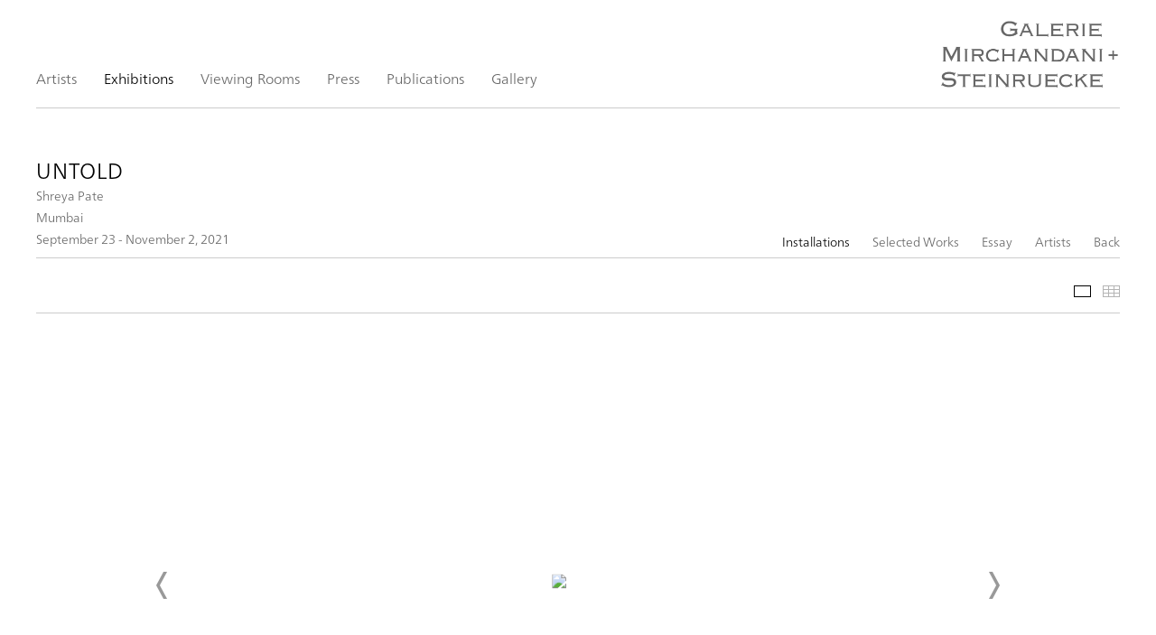

--- FILE ---
content_type: text/html; charset=UTF-8
request_url: https://galeriems.com/exhibitions/untold
body_size: 31316
content:
    <!DOCTYPE html>
    <html lang="en">
    <head>
        <meta charset='utf-8'>
        <meta content='width=device-width, initial-scale=1.0, user-scalable=yes' name='viewport'>

        
        <link rel="stylesheet" href="https://cdnjs.cloudflare.com/ajax/libs/Swiper/4.4.6/css/swiper.min.css"
              integrity="sha256-5l8WteQfd84Jq51ydHtcndbGRvgCVE3D0+s97yV4oms=" crossorigin="anonymous" />

                    <link rel="stylesheet" href="/build/basicLeftBase.bb0ae74c.css">

        
        
        
        
                        <meta name="description" content="Click below to read ">



<title>Untold - Exhibitions - Galerie Mirchandani + Steinruecke</title>

    <link rel="shortcut icon" href="https://s3.amazonaws.com/files.collageplatform.com.prod/image_cache/favicon/application/5f6b606c13a8374444742836/2b86026e319c7f59682bf12cc663f290.png">


	<meta property="og:description" content="Click below to read " />

	<meta property="twitter:description" content="Click below to read " />
<script type="text/javascript">if(window.location.pathname=='/Artist/Details/Gieve%20Patel'){window.location='https://www.galeriems.com/Artists/Gieve-Patel'}</script>
<script type="text/javascript">if(window.location.pathname=='/Artist/Details/abir%20Karmakar'){window.location='https://www.galeriems.com/Artists/abir-karmakar'}</script>
<script type="text/javascript">if(window.location.pathname=='/Artist/Details/abul%20hisham'){window.location='https://www.galeriems.com/Artists/abul-hisham'}</script>
<script type="text/javascript">if(window.location.pathname=='/Artist/Details/manish%20nai'){window.location='https://www.galeriems.com/Artists/manish-nai'}</script>
<script type="text/javascript">if(window.location.pathname=='/Artist/Details/nicola%20durvasula'){window.location='https://www.galeriems.com/Artists/nicola-durvasula'}</script>
<script type="text/javascript">if(window.location.pathname=='/Artist/Details/aji%20V.%20N.'){window.location='https://www.galeriems.com/Artists/aji-vn'}</script>
<script type="text/javascript">if(window.location.pathname=='/Artist/Details/P.R.%20Satheesh'){window.location='https://www.galeriems.com/Artists/p-r-Satheesh'}</script>
<script type="text/javascript">if(window.location.pathname=='/Artist/Details/arun%20K.%20S.%20'){window.location='https://www.galeriems.com/Artists/arun-k-s'}</script>
<script type="text/javascript">if(window.location.pathname=='/Artist/Details/ratheesh%20t.%20'){window.location='https://www.galeriems.com/Artists/ratheesh-t'}</script>
<script type="text/javascript">if(window.location.pathname=='/Artist/Details/benitha%20perciyal'){window.location='https://www.galeriems.com/Artists/benitha-perciyal'}</script>
<script type="text/javascript">if(window.location.pathname=='/Artist/Details/siji%20krishnan'){window.location='https://www.galeriems.com/artists/siji-krishnan'}</script>
<script type="text/javascript">if(window.location.pathname=='/Artist/Details/buddhadev%20mukherjee'){window.location='https://www.galeriems.com/Artists/buddhadev-mukherjee'}</script>
<script type="text/javascript">if(window.location.pathname=='/Artist/Details/sosa%20joseph'){window.location='https://www.galeriems.com/Artists/sosa-joseph'}</script>
<script type="text/javascript">if(window.location.pathname=='/Artist/Details/c.%20k.%20rajan'){window.location='https://www.galeriems.com/Artists/c-k-rajan'}</script>
<script type="text/javascript">if(window.location.pathname=='/Artist/Details/surabhi%20saraf'){window.location='https://www.galeriems.com/Artists/surabhi-saraf'}</script>
<script type="text/javascript">if(window.location.pathname=='/Artist/Details/gauri%20gill'){window.location='https://www.galeriems.com/Artists/gauri-gill'}</script>
<script type="text/javascript">if(window.location.pathname=='/Artist/Details/tanya%20goel'){window.location='https://www.galeriems.com/Artists/tanya-goel'}</script>
<script type="text/javascript">if(window.location.pathname=='/Artist/Details/vidha%20saumya'){window.location='https://www.galeriems.com/Artists/vidha-saumya'}</script>
<script type="text/javascript">if(window.location.pathname=='/Artist/Details/jyothi%20basu'){window.location='https://www.galeriems.com/Artists/jyothi-basu'}</script>
<script type="text/javascript">if(window.location.pathname=='/Artist/Details/vinod%20balak'){window.location='https://www.galeriems.com/Artists/vinod-balak'}</script>
<script type="text/javascript">if(window.location.pathname=='/Exhibition/Details/LEIKO IKEMURA – Solo Show ?imageId='){window.location='https://www.galeriems.com/exhibitions/leiko-ikemura'}</script>
<script type="text/javascript">if(window.location.pathname=='/areas/webadmin/brtestupload/706Nine Painters from Keralaat Galerie ... Steinreucke, Mumbai _ BLOUIN ARTINFO.pdf’){window.location='https://www.galeriems.com/exhibitions/nine-painters-from-kerala'}</script>
        
        <link rel="stylesheet" type="text/css" href="/style.5a62739d82fd6763f53ed6799c74db98.css"/>


        
            <script type="text/javascript">
        if (!location.hostname.match(/^www\./)) {
          if (['galeriems.com'].indexOf(location.hostname) > -1) {
            location.href = location.href.replace(/^(https?:\/\/)/, '$1www.')
          }
        }
    </script>


        <script src="//ajax.googleapis.com/ajax/libs/jquery/1.11.2/jquery.min.js"></script>

        <script src="https://cdnjs.cloudflare.com/ajax/libs/Swiper/4.4.6/js/swiper.min.js"
                integrity="sha256-dl0WVCl8jXMBZfvnMeygnB0+bvqp5wBqqlZ8Wi95lLo=" crossorigin="anonymous"></script>

        <script src="https://cdnjs.cloudflare.com/ajax/libs/justifiedGallery/3.6.5/js/jquery.justifiedGallery.min.js"
                integrity="sha256-rhs3MvT999HOixvXXsaSNWtoiKOfAttIR2dM8QzeVWI=" crossorigin="anonymous"></script>

        <script>window.jQuery || document.write('<script src=\'/build/jquery.8548b367.js\'><\/script>');</script>

                    <script src="/build/runtime.d94b3b43.js"></script><script src="/build/jquery.8548b367.js"></script>
            <script src="/build/jquery.nicescroll.min.js.db5e58ee.js"></script>
            <script src="/build/jquery.lazyload.min.js.32226264.js"></script>
            <script src="/build/vendorJS.fffaa30c.js"></script>
        
        <script src="https://cdnjs.cloudflare.com/ajax/libs/jarallax/1.12.4/jarallax.min.js" integrity="sha512-XiIA4eXSY4R7seUKlpZAfPPNz4/2uzQ+ePFfimSk49Rtr/bBngfB6G/sE19ti/tf/pJ2trUbFigKXFZLedm4GQ==" crossorigin="anonymous" referrerpolicy="no-referrer"></script>

                    <script type="text/javascript">
                var langInUrl = false;
                var closeText = "Close";
                var zoomText = "Zoom";
            </script>
        
        <script type="text/javascript">
                        $(document).ready(function () {
                $('body>#supersized, body>#supersized-loader').remove();
            });
            var screens = {
    };
var frontendParams = {
    currentScreen: null,
};


        </script>

                    <script src="/build/headerCompiledJS.3b1cf68a.js"></script>
        
        
        <script src="/build/frontendBase.4818ec01.js"></script>

        
        
        
                    <script type="text/javascript" src="/scripts.86183f530ab0e4083ad5250f28459bf4.js"></script>

                <script src="https://www.recaptcha.net/recaptcha/api.js?render=6LfIL6wZAAAAAPw-ECVAkdIFKn-8ZQe8-N_5kUe8"></script>
    </head>
    <body data-email-protected=""
          data-section-key="exhibitions"
          data-section-id="581ba88f87aa2c806306d1c4"
         class="
            ada-compliance                        s-exhibitions            detail-page            
        ">
                    <a href="#contentWrapper" id="skipToContent">Skip to content</a>
                <input type="hidden" value="" id="email-protected-header"/>
        <input type="hidden" value="" id="email-protected-description"/>
        <input type="hidden" value="First Name" id="email-protected-first-name-field-text"/>
        <input type="hidden" value="Last Name" id="email-protected-last-name-field-text"/>
        <input type="hidden" value="Email" id="email-protected-email-field-text"/>
        <input type="hidden" value="Subscribe" id="email-protected-subscribe-button-text"/>

                    <header class='main-header
                '>
                <div class='container'>
                    <a class='logo' href='/'><img itemprop="image" class="alt-standard" alt="Galerie Mirchandani + Steinruecke" src="https://s3.amazonaws.com/files.collageplatform.com.prod/application/5f6b606c13a8374444742836/b75660a8784ddebacb6922651d378819.png" width="200"/></a><nav class='main'><a href="/artists/c/artists-represented">Artists</a><a href="/exhibitions" class="active">Exhibitions</a><a href="http://galeriems-viewingroom.exhibit-e.art/viewing-room" target="_blank">Viewing Rooms</a><a href="/press">Press</a><a href="/publications">Publications</a><a href="/gallery">Gallery</a></nav><nav class='languages'></nav><div class="mobile-menu-wrapper"><nav class='mobile'><a class="menu" href="#">Menu</a><div class="navlinks"><a href="/artists/c/artists-represented">Artists</a><a href="/exhibitions" class="active">Exhibitions</a><a href="http://galeriems-viewingroom.exhibit-e.art/viewing-room" target="_blank">Viewing Rooms</a><a href="/press">Press</a><a href="/publications">Publications</a><a href="/gallery">Gallery</a></div></nav></div>
                </div>
            </header>
                <div id="contentWrapper" tabindex="-1" class="contentWrapper">
                        <section class='combined_childpage'>
        



    
                                                                                                    
<div class="container page-header-container"><header class="section-header divider page-header
                    
                                                            "><div class='item-header'><h1>Untold</h1><h2>Shreya Pate</h2><h2 class="subtitle2">Mumbai</h2><h3>September 23 - November 2, 2021</h3></div><span class="links"><a class='ajax history active'
            data-disabled-preloader-classes=".bx-image"
           data-view="slider"
           data-screen="installations"
           data-urls="/exhibitions/untold/installations"
            href="/exhibitions/untold/installations"
                                                        
                                            data-lang-en="/exhibitions/untold/installations"
                        
        >
            Installations
        </a><a class='ajax history'
            data-disabled-preloader-classes=".bx-image"
           data-view="slider"
           data-screen="selected-works1"
           data-urls="/exhibitions/untold/selected-works1"
            href="/exhibitions/untold/selected-works1"
                                                        
                                            data-lang-en="/exhibitions/untold/selected-works1"
                        
        >
            Selected Works
        </a><a class='ajax history'
            data-disabled-preloader-classes=".bx-image"
           data-view="slider"
           data-screen="essay"
           data-urls="/exhibitions/untold/essay"
            href="/exhibitions/untold/essay"
                                                        
                                            data-lang-en="/exhibitions/untold/essay"
                        
        >
            Essay
        </a><a class="history ajax"
            href="/exhibitions/untold/artists"
                                    
                            data-lang-en="/exhibitions/untold/artists"
            
        >
            Artists
            </a><a href='/' class="link-back back-link back">Back</a></span></header></div>
                            <div id="content">
                                                        

<div id="screen-installations" data-slideshow-view="slideshow">
    <div class="slideshow-container">
                <div class="container">
                                        <div class="slideshow-headline divider">
                                                                                            <h1 style="display: inline-block;"></h1>
                        
                                                    <span class="abs-thumbs ">
                            <a data-tab-ref="slideshow" class="
                                cursor-pointer tabbable
                                active
                            " tabindex="0">Slideshow</a>
                            <a data-tab-ref="thumbnails" class="
                                cursor-pointer tabbable
                                
                            " tabindex="0">Thumbnails</a>
                        </span>
                                                                </div>
                            </div>
                        <div class="container">
                <div data-tab="slideshow">
                    
<div class="position-guard-container">
    <div class="
            swiper-container main
            slideshow
            
        ">
        <div class="swiper-button-prev slider-nav-prev"></div>        <div class="swiper-wrapper">
                                            <div class="swiper-slide  tabbable">
                                            <div class="swiper-slide-container">
    <div class="slide-content-container">
        
            <div class="slide-image-container">
            <picture class="swiper-zoom-container">
                                    <img itemprop="image"  class="                            "
                         alt="Untold"
                            data-zoom="0"
                            srcset="https://static-assets.artlogic.net/w_1800,h_1000,c_limit/exhibit-e/5f6b606c13a8374444742836/ced08617246bf11519add579a66b719c.jpeg 1x, https://static-assets.artlogic.net/w_3600,h_2000,c_limit/exhibit-e/5f6b606c13a8374444742836/ced08617246bf11519add579a66b719c.jpeg 2x"
                         src="https://static-assets.artlogic.net/w_1800,h_1000,c_limit/exhibit-e/5f6b606c13a8374444742836/ced08617246bf11519add579a66b719c.jpeg"
                         data-slide='1'
                            />
                            </picture>
        </div>
    </div>
    <div class="swiper-slide-caption caption">
                

            </div>
</div>                                    </div>
                                            <div class="swiper-slide  tabbable">
                                            <div class="swiper-slide-container">
    <div class="slide-content-container">
        
            <div class="slide-image-container">
            <picture class="swiper-zoom-container">
                                    <img itemprop="image"  class="                            "
                         alt="Untold"
                            data-zoom="1"
                            
                         src="https://static-assets.artlogic.net/w_1800,h_1000,c_limit/exhibit-e/5f6b606c13a8374444742836/cd96a54fd13f1f848fe3ff8d3293f5c8.jpeg"
                         data-slide='2'
                            />
                            </picture>
        </div>
    </div>
    <div class="swiper-slide-caption caption">
                

            </div>
</div>                                    </div>
                                            <div class="swiper-slide  tabbable">
                                            <div class="swiper-slide-container">
    <div class="slide-content-container">
        
            <div class="slide-image-container">
            <picture class="swiper-zoom-container">
                                    <img itemprop="image"  class="                            "
                         alt="Untold"
                            data-zoom="2"
                            
                         src="https://static-assets.artlogic.net/w_1800,h_1000,c_limit/exhibit-e/5f6b606c13a8374444742836/f09f05ea7da80a2a2109954505dab70a.jpeg"
                         data-slide='3'
                            />
                            </picture>
        </div>
    </div>
    <div class="swiper-slide-caption caption">
                

            </div>
</div>                                    </div>
                                            <div class="swiper-slide  tabbable">
                                            <div class="swiper-slide-container">
    <div class="slide-content-container">
        
            <div class="slide-image-container">
            <picture class="swiper-zoom-container">
                                    <img itemprop="image"  class="                            "
                         alt="Untold"
                            data-zoom="3"
                            
                         src="https://static-assets.artlogic.net/w_1800,h_1000,c_limit/exhibit-e/5f6b606c13a8374444742836/f82e2996d92920308ba48d5370b1bdec.jpeg"
                         data-slide='4'
                            />
                            </picture>
        </div>
    </div>
    <div class="swiper-slide-caption caption">
                

            </div>
</div>                                    </div>
                                            <div class="swiper-slide  tabbable">
                                            <div class="swiper-slide-container">
    <div class="slide-content-container">
        
            <div class="slide-image-container">
            <picture class="swiper-zoom-container">
                                    <img itemprop="image"  class="                            "
                         alt="Untold"
                            data-zoom="4"
                            
                         src="https://static-assets.artlogic.net/w_1800,h_1000,c_limit/exhibit-e/5f6b606c13a8374444742836/088aed04a766e01123e44dc6c566b25e.jpeg"
                         data-slide='5'
                            />
                            </picture>
        </div>
    </div>
    <div class="swiper-slide-caption caption">
                

            </div>
</div>                                    </div>
                                            <div class="swiper-slide  tabbable">
                                            <div class="swiper-slide-container">
    <div class="slide-content-container">
        
            <div class="slide-image-container">
            <picture class="swiper-zoom-container">
                                    <img itemprop="image"  class="                            "
                         alt="Untold"
                            data-zoom="5"
                            
                         src="https://static-assets.artlogic.net/w_1800,h_1000,c_limit/exhibit-e/5f6b606c13a8374444742836/8c2a0a1ae17f1dc71a256cb27a9036b3.jpeg"
                         data-slide='6'
                            />
                            </picture>
        </div>
    </div>
    <div class="swiper-slide-caption caption">
                

            </div>
</div>                                    </div>
                                            <div class="swiper-slide  tabbable">
                                            <div class="swiper-slide-container">
    <div class="slide-content-container">
        
            <div class="slide-image-container">
            <picture class="swiper-zoom-container">
                                    <img itemprop="image"  class="                            "
                         alt="Untold"
                            data-zoom="6"
                            
                         src="https://static-assets.artlogic.net/w_1800,h_1000,c_limit/exhibit-e/5f6b606c13a8374444742836/7240d43eb3029097fe15826e9b7b4769.jpeg"
                         data-slide='7'
                            />
                            </picture>
        </div>
    </div>
    <div class="swiper-slide-caption caption">
                

            </div>
</div>                                    </div>
                                            <div class="swiper-slide  tabbable">
                                            <div class="swiper-slide-container">
    <div class="slide-content-container">
        
            <div class="slide-image-container">
            <picture class="swiper-zoom-container">
                                    <img itemprop="image"  class="                            "
                         alt="Untold"
                            data-zoom="7"
                            
                         src="https://static-assets.artlogic.net/w_1800,h_1000,c_limit/exhibit-e/5f6b606c13a8374444742836/120888988bcfa1f26737b63dd4c6c038.jpeg"
                         data-slide='8'
                            />
                            </picture>
        </div>
    </div>
    <div class="swiper-slide-caption caption">
                

            </div>
</div>                                    </div>
                    </div>
        <div class="swiper-button-next slider-nav-next"></div>    </div>
</div>

                </div>


                                                                        <div data-tab="thumbnails" data-width="3" class="
                        thumbnails-tab
                        
                        
                        squared
                    ">                                                            <div class="thumbnail-container">
                                    <div class="thumbnail-square">
    <picture>
        <img itemprop="image"  alt="Untold" data-slide-ref="0"  class="tabbable" tabindex="0"
                
             srcset="https://static-assets.artlogic.net/w_647,h_647,c_limit/exhibit-e/5f6b606c13a8374444742836/ced08617246bf11519add579a66b719c.jpeg 1x, https://static-assets.artlogic.net/w_1294,h_1294,c_limit/exhibit-e/5f6b606c13a8374444742836/ced08617246bf11519add579a66b719c.jpeg 2x"
             src="https://static-assets.artlogic.net/w_647,h_647,c_limit/exhibit-e/5f6b606c13a8374444742836/ced08617246bf11519add579a66b719c.jpeg" />
    </picture>
</div>                                                                                                        </div>
                                                            <div class="thumbnail-container">
                                    <div class="thumbnail-square">
    <picture>
        <img itemprop="image"  alt="Untold" data-slide-ref="1"  class="tabbable" tabindex="0"
                
             srcset="https://static-assets.artlogic.net/w_647,h_647,c_limit/exhibit-e/5f6b606c13a8374444742836/cd96a54fd13f1f848fe3ff8d3293f5c8.jpeg 1x, https://static-assets.artlogic.net/w_1294,h_1294,c_limit/exhibit-e/5f6b606c13a8374444742836/cd96a54fd13f1f848fe3ff8d3293f5c8.jpeg 2x"
             src="https://static-assets.artlogic.net/w_647,h_647,c_limit/exhibit-e/5f6b606c13a8374444742836/cd96a54fd13f1f848fe3ff8d3293f5c8.jpeg" />
    </picture>
</div>                                                                                                        </div>
                                                            <div class="thumbnail-container">
                                    <div class="thumbnail-square">
    <picture>
        <img itemprop="image"  alt="Untold" data-slide-ref="2"  class="tabbable" tabindex="0"
                
             srcset="https://static-assets.artlogic.net/w_647,h_647,c_limit/exhibit-e/5f6b606c13a8374444742836/f09f05ea7da80a2a2109954505dab70a.jpeg 1x, https://static-assets.artlogic.net/w_1294,h_1294,c_limit/exhibit-e/5f6b606c13a8374444742836/f09f05ea7da80a2a2109954505dab70a.jpeg 2x"
             src="https://static-assets.artlogic.net/w_647,h_647,c_limit/exhibit-e/5f6b606c13a8374444742836/f09f05ea7da80a2a2109954505dab70a.jpeg" />
    </picture>
</div>                                                                                                        </div>
                                                            <div class="thumbnail-container">
                                    <div class="thumbnail-square">
    <picture>
        <img itemprop="image"  alt="Untold" data-slide-ref="3"  class="tabbable" tabindex="0"
                
             srcset="https://static-assets.artlogic.net/w_647,h_647,c_limit/exhibit-e/5f6b606c13a8374444742836/f82e2996d92920308ba48d5370b1bdec.jpeg 1x, https://static-assets.artlogic.net/w_1294,h_1294,c_limit/exhibit-e/5f6b606c13a8374444742836/f82e2996d92920308ba48d5370b1bdec.jpeg 2x"
             src="https://static-assets.artlogic.net/w_647,h_647,c_limit/exhibit-e/5f6b606c13a8374444742836/f82e2996d92920308ba48d5370b1bdec.jpeg" />
    </picture>
</div>                                                                                                        </div>
                                                            <div class="thumbnail-container">
                                    <div class="thumbnail-square">
    <picture>
        <img itemprop="image"  alt="Untold" data-slide-ref="4"  class="tabbable" tabindex="0"
                
             srcset="https://static-assets.artlogic.net/w_647,h_647,c_limit/exhibit-e/5f6b606c13a8374444742836/088aed04a766e01123e44dc6c566b25e.jpeg 1x, https://static-assets.artlogic.net/w_1294,h_1294,c_limit/exhibit-e/5f6b606c13a8374444742836/088aed04a766e01123e44dc6c566b25e.jpeg 2x"
             src="https://static-assets.artlogic.net/w_647,h_647,c_limit/exhibit-e/5f6b606c13a8374444742836/088aed04a766e01123e44dc6c566b25e.jpeg" />
    </picture>
</div>                                                                                                        </div>
                                                            <div class="thumbnail-container">
                                    <div class="thumbnail-square">
    <picture>
        <img itemprop="image"  alt="Untold" data-slide-ref="5"  class="tabbable" tabindex="0"
                
             srcset="https://static-assets.artlogic.net/w_647,h_647,c_limit/exhibit-e/5f6b606c13a8374444742836/8c2a0a1ae17f1dc71a256cb27a9036b3.jpeg 1x, https://static-assets.artlogic.net/w_1294,h_1294,c_limit/exhibit-e/5f6b606c13a8374444742836/8c2a0a1ae17f1dc71a256cb27a9036b3.jpeg 2x"
             src="https://static-assets.artlogic.net/w_647,h_647,c_limit/exhibit-e/5f6b606c13a8374444742836/8c2a0a1ae17f1dc71a256cb27a9036b3.jpeg" />
    </picture>
</div>                                                                                                        </div>
                                                            <div class="thumbnail-container">
                                    <div class="thumbnail-square">
    <picture>
        <img itemprop="image"  alt="Untold" data-slide-ref="6"  class="tabbable" tabindex="0"
                
             srcset="https://static-assets.artlogic.net/w_647,h_647,c_limit/exhibit-e/5f6b606c13a8374444742836/7240d43eb3029097fe15826e9b7b4769.jpeg 1x, https://static-assets.artlogic.net/w_1294,h_1294,c_limit/exhibit-e/5f6b606c13a8374444742836/7240d43eb3029097fe15826e9b7b4769.jpeg 2x"
             src="https://static-assets.artlogic.net/w_647,h_647,c_limit/exhibit-e/5f6b606c13a8374444742836/7240d43eb3029097fe15826e9b7b4769.jpeg" />
    </picture>
</div>                                                                                                        </div>
                                                            <div class="thumbnail-container">
                                    <div class="thumbnail-square">
    <picture>
        <img itemprop="image"  alt="Untold" data-slide-ref="7"  class="tabbable" tabindex="0"
                
             srcset="https://static-assets.artlogic.net/w_647,h_647,c_limit/exhibit-e/5f6b606c13a8374444742836/120888988bcfa1f26737b63dd4c6c038.jpeg 1x, https://static-assets.artlogic.net/w_1294,h_1294,c_limit/exhibit-e/5f6b606c13a8374444742836/120888988bcfa1f26737b63dd4c6c038.jpeg 2x"
             src="https://static-assets.artlogic.net/w_647,h_647,c_limit/exhibit-e/5f6b606c13a8374444742836/120888988bcfa1f26737b63dd4c6c038.jpeg" />
    </picture>
</div>                                                                                                        </div>
                                                </div>
                            </div>
        </div>
    </div>
    <script>
        swiper("#screen-installations", {        });
    </script>
    
            </div>
                                                                    
</section>

                    </div>
        
<footer class="divider show4col"><div class="container clearfix"><div class='divider'></div><div class='footer-cols'><div class="footer-col1"><p>Mumbai: 101, 1st floor, Commerce House,</p><p>SS Ram Gulam Marg, Ballard Estate, Fort, Mumbai 400001</p><p>&nbsp;</p><p>New Delhi: 1st floor, C.R. Tower, D-58,&nbsp;</p><p>Defence Colony, New Delhi 110024</p></div><div class="footer-col2"><p>Mumbai: +91 22 3509 8262<br />
New Delhi: +91 11 4759 0766<br /><a href="mailto:info@galeriems.com">info@galeriems.com</a></p></div><div class="footer-col3"><p>Tuesdays to Saturdays<br />
11 am to 7 pm</p></div><div class="footer-col4"><div><form action="https://www.createsend.com/t/subscribeerror?description=" class="js-cm-form" data-id="191722FC90141D02184CB1B62AB3DC262720FAD9A7ECC9DB1D00C9312BA59E3C88F8FFF3A962ADFF4074F1AC9A3C6DD682A1CEF47E217A30584DC3105245244B" id="subForm" method="post"><div><div><input aria-label="Name" id="fieldName" maxlength="200" name="cm-name" placeholder="Name" /></div><div><input aria-label="Email" autocomplete="Email" class="js-cm-email-input qa-input-email" id="fieldEmail" maxlength="200" name="cm-yhttcu-yhttcu" placeholder="Email" required="" type="email" /></div></div><button type="submit">Subscribe</button></form></div><script type="text/javascript" src="https://js.createsend1.com/javascript/copypastesubscribeformlogic.js"></script></div></div><div class="footer-social"><a href="https://www.facebook.com/galerie.steinruecke" target="_blank"><img itemprop="image" src="https://static-assets.artlogic.net/w_200,h_50,c_limit/exhibit-e/5f6b606c13a8374444742836/0159ff1950069c61a390187629c244f6.png" alt=""/></a><a href="https://www.instagram.com/galeriemirchandanisteinruecke/" target="_blank"><img itemprop="image" src="https://static-assets.artlogic.net/w_200,h_50,c_limit/exhibit-e/5f6b606c13a8374444742836/097cd76712b1f6fe045ee4594da2656e.png" alt=""/></a><a href="https://ocula.com/art-galleries/galerie-mirchandani-steinruecke/" target="_blank"><img itemprop="image" src="https://static-assets.artlogic.net/w_200,h_50,c_limit/exhibit-e/5f6b606c13a8374444742836/adb05e213f50b415946f75580dbc2a15.png" alt=""/></a><a href="https://in.linkedin.com/in/galerie-mirchandani-steinruecke-28527618" target="_blank"><img itemprop="image" src="https://static-assets.artlogic.net/w_200,h_50,c_limit/exhibit-e/5f6b606c13a8374444742836/644f55b4622c5e34157e69eefbd6bbac.png" alt=""/></a></div><span><a href="/site-index" class="footer-siteindex">Site Index</a></span></div></footer>
            <a id="backToTop" href="#top" >Back To Top</a>
            </body>
    </html>


--- FILE ---
content_type: text/html; charset=UTF-8
request_url: https://www.galeriems.com/exhibitions/untold
body_size: 31319
content:
    <!DOCTYPE html>
    <html lang="en">
    <head>
        <meta charset='utf-8'>
        <meta content='width=device-width, initial-scale=1.0, user-scalable=yes' name='viewport'>

        
        <link rel="stylesheet" href="https://cdnjs.cloudflare.com/ajax/libs/Swiper/4.4.6/css/swiper.min.css"
              integrity="sha256-5l8WteQfd84Jq51ydHtcndbGRvgCVE3D0+s97yV4oms=" crossorigin="anonymous" />

                    <link rel="stylesheet" href="/build/basicLeftBase.bb0ae74c.css">

        
        
        
        
                        <meta name="description" content="Click below to read ">



<title>Untold - Exhibitions - Galerie Mirchandani + Steinruecke</title>

    <link rel="shortcut icon" href="https://s3.amazonaws.com/files.collageplatform.com.prod/image_cache/favicon/application/5f6b606c13a8374444742836/2b86026e319c7f59682bf12cc663f290.png">


	<meta property="og:description" content="Click below to read " />

	<meta property="twitter:description" content="Click below to read " />
<script type="text/javascript">if(window.location.pathname=='/Artist/Details/Gieve%20Patel'){window.location='https://www.galeriems.com/Artists/Gieve-Patel'}</script>
<script type="text/javascript">if(window.location.pathname=='/Artist/Details/abir%20Karmakar'){window.location='https://www.galeriems.com/Artists/abir-karmakar'}</script>
<script type="text/javascript">if(window.location.pathname=='/Artist/Details/abul%20hisham'){window.location='https://www.galeriems.com/Artists/abul-hisham'}</script>
<script type="text/javascript">if(window.location.pathname=='/Artist/Details/manish%20nai'){window.location='https://www.galeriems.com/Artists/manish-nai'}</script>
<script type="text/javascript">if(window.location.pathname=='/Artist/Details/nicola%20durvasula'){window.location='https://www.galeriems.com/Artists/nicola-durvasula'}</script>
<script type="text/javascript">if(window.location.pathname=='/Artist/Details/aji%20V.%20N.'){window.location='https://www.galeriems.com/Artists/aji-vn'}</script>
<script type="text/javascript">if(window.location.pathname=='/Artist/Details/P.R.%20Satheesh'){window.location='https://www.galeriems.com/Artists/p-r-Satheesh'}</script>
<script type="text/javascript">if(window.location.pathname=='/Artist/Details/arun%20K.%20S.%20'){window.location='https://www.galeriems.com/Artists/arun-k-s'}</script>
<script type="text/javascript">if(window.location.pathname=='/Artist/Details/ratheesh%20t.%20'){window.location='https://www.galeriems.com/Artists/ratheesh-t'}</script>
<script type="text/javascript">if(window.location.pathname=='/Artist/Details/benitha%20perciyal'){window.location='https://www.galeriems.com/Artists/benitha-perciyal'}</script>
<script type="text/javascript">if(window.location.pathname=='/Artist/Details/siji%20krishnan'){window.location='https://www.galeriems.com/artists/siji-krishnan'}</script>
<script type="text/javascript">if(window.location.pathname=='/Artist/Details/buddhadev%20mukherjee'){window.location='https://www.galeriems.com/Artists/buddhadev-mukherjee'}</script>
<script type="text/javascript">if(window.location.pathname=='/Artist/Details/sosa%20joseph'){window.location='https://www.galeriems.com/Artists/sosa-joseph'}</script>
<script type="text/javascript">if(window.location.pathname=='/Artist/Details/c.%20k.%20rajan'){window.location='https://www.galeriems.com/Artists/c-k-rajan'}</script>
<script type="text/javascript">if(window.location.pathname=='/Artist/Details/surabhi%20saraf'){window.location='https://www.galeriems.com/Artists/surabhi-saraf'}</script>
<script type="text/javascript">if(window.location.pathname=='/Artist/Details/gauri%20gill'){window.location='https://www.galeriems.com/Artists/gauri-gill'}</script>
<script type="text/javascript">if(window.location.pathname=='/Artist/Details/tanya%20goel'){window.location='https://www.galeriems.com/Artists/tanya-goel'}</script>
<script type="text/javascript">if(window.location.pathname=='/Artist/Details/vidha%20saumya'){window.location='https://www.galeriems.com/Artists/vidha-saumya'}</script>
<script type="text/javascript">if(window.location.pathname=='/Artist/Details/jyothi%20basu'){window.location='https://www.galeriems.com/Artists/jyothi-basu'}</script>
<script type="text/javascript">if(window.location.pathname=='/Artist/Details/vinod%20balak'){window.location='https://www.galeriems.com/Artists/vinod-balak'}</script>
<script type="text/javascript">if(window.location.pathname=='/Exhibition/Details/LEIKO IKEMURA – Solo Show ?imageId='){window.location='https://www.galeriems.com/exhibitions/leiko-ikemura'}</script>
<script type="text/javascript">if(window.location.pathname=='/areas/webadmin/brtestupload/706Nine Painters from Keralaat Galerie ... Steinreucke, Mumbai _ BLOUIN ARTINFO.pdf’){window.location='https://www.galeriems.com/exhibitions/nine-painters-from-kerala'}</script>
        
        <link rel="stylesheet" type="text/css" href="/style.5a62739d82fd6763f53ed6799c74db98.css"/>


        
            <script type="text/javascript">
        if (!location.hostname.match(/^www\./)) {
          if (['galeriems.com'].indexOf(location.hostname) > -1) {
            location.href = location.href.replace(/^(https?:\/\/)/, '$1www.')
          }
        }
    </script>


        <script src="//ajax.googleapis.com/ajax/libs/jquery/1.11.2/jquery.min.js"></script>

        <script src="https://cdnjs.cloudflare.com/ajax/libs/Swiper/4.4.6/js/swiper.min.js"
                integrity="sha256-dl0WVCl8jXMBZfvnMeygnB0+bvqp5wBqqlZ8Wi95lLo=" crossorigin="anonymous"></script>

        <script src="https://cdnjs.cloudflare.com/ajax/libs/justifiedGallery/3.6.5/js/jquery.justifiedGallery.min.js"
                integrity="sha256-rhs3MvT999HOixvXXsaSNWtoiKOfAttIR2dM8QzeVWI=" crossorigin="anonymous"></script>

        <script>window.jQuery || document.write('<script src=\'/build/jquery.8548b367.js\'><\/script>');</script>

                    <script src="/build/runtime.d94b3b43.js"></script><script src="/build/jquery.8548b367.js"></script>
            <script src="/build/jquery.nicescroll.min.js.db5e58ee.js"></script>
            <script src="/build/jquery.lazyload.min.js.32226264.js"></script>
            <script src="/build/vendorJS.fffaa30c.js"></script>
        
        <script src="https://cdnjs.cloudflare.com/ajax/libs/jarallax/1.12.4/jarallax.min.js" integrity="sha512-XiIA4eXSY4R7seUKlpZAfPPNz4/2uzQ+ePFfimSk49Rtr/bBngfB6G/sE19ti/tf/pJ2trUbFigKXFZLedm4GQ==" crossorigin="anonymous" referrerpolicy="no-referrer"></script>

                    <script type="text/javascript">
                var langInUrl = false;
                var closeText = "Close";
                var zoomText = "Zoom";
            </script>
        
        <script type="text/javascript">
                        $(document).ready(function () {
                $('body>#supersized, body>#supersized-loader').remove();
            });
            var screens = {
    };
var frontendParams = {
    currentScreen: null,
};


        </script>

                    <script src="/build/headerCompiledJS.3b1cf68a.js"></script>
        
        
        <script src="/build/frontendBase.4818ec01.js"></script>

        
        
        
                    <script type="text/javascript" src="/scripts.86183f530ab0e4083ad5250f28459bf4.js"></script>

                <script src="https://www.recaptcha.net/recaptcha/api.js?render=6LfIL6wZAAAAAPw-ECVAkdIFKn-8ZQe8-N_5kUe8"></script>
    </head>
    <body data-email-protected=""
          data-section-key="exhibitions"
          data-section-id="581ba88f87aa2c806306d1c4"
         class="
            ada-compliance                        s-exhibitions            detail-page            
        ">
                    <a href="#contentWrapper" id="skipToContent">Skip to content</a>
                <input type="hidden" value="" id="email-protected-header"/>
        <input type="hidden" value="" id="email-protected-description"/>
        <input type="hidden" value="First Name" id="email-protected-first-name-field-text"/>
        <input type="hidden" value="Last Name" id="email-protected-last-name-field-text"/>
        <input type="hidden" value="Email" id="email-protected-email-field-text"/>
        <input type="hidden" value="Subscribe" id="email-protected-subscribe-button-text"/>

                    <header class='main-header
                '>
                <div class='container'>
                    <a class='logo' href='/'><img itemprop="image" class="alt-standard" alt="Galerie Mirchandani + Steinruecke" src="https://s3.amazonaws.com/files.collageplatform.com.prod/application/5f6b606c13a8374444742836/b75660a8784ddebacb6922651d378819.png" width="200"/></a><nav class='main'><a href="/artists/c/artists-represented">Artists</a><a href="/exhibitions" class="active">Exhibitions</a><a href="http://galeriems-viewingroom.exhibit-e.art/viewing-room" target="_blank">Viewing Rooms</a><a href="/press">Press</a><a href="/publications">Publications</a><a href="/gallery">Gallery</a></nav><nav class='languages'></nav><div class="mobile-menu-wrapper"><nav class='mobile'><a class="menu" href="#">Menu</a><div class="navlinks"><a href="/artists/c/artists-represented">Artists</a><a href="/exhibitions" class="active">Exhibitions</a><a href="http://galeriems-viewingroom.exhibit-e.art/viewing-room" target="_blank">Viewing Rooms</a><a href="/press">Press</a><a href="/publications">Publications</a><a href="/gallery">Gallery</a></div></nav></div>
                </div>
            </header>
                <div id="contentWrapper" tabindex="-1" class="contentWrapper">
                        <section class='combined_childpage'>
        



    
                                                                                                    
<div class="container page-header-container"><header class="section-header divider page-header
                    
                                                            "><div class='item-header'><h1>Untold</h1><h2>Shreya Pate</h2><h2 class="subtitle2">Mumbai</h2><h3>September 23 - November 2, 2021</h3></div><span class="links"><a class='ajax history active'
            data-disabled-preloader-classes=".bx-image"
           data-view="slider"
           data-screen="installations"
           data-urls="/exhibitions/untold/installations"
            href="/exhibitions/untold/installations"
                                                        
                                            data-lang-en="/exhibitions/untold/installations"
                        
        >
            Installations
        </a><a class='ajax history'
            data-disabled-preloader-classes=".bx-image"
           data-view="slider"
           data-screen="selected-works1"
           data-urls="/exhibitions/untold/selected-works1"
            href="/exhibitions/untold/selected-works1"
                                                        
                                            data-lang-en="/exhibitions/untold/selected-works1"
                        
        >
            Selected Works
        </a><a class='ajax history'
            data-disabled-preloader-classes=".bx-image"
           data-view="slider"
           data-screen="essay"
           data-urls="/exhibitions/untold/essay"
            href="/exhibitions/untold/essay"
                                                        
                                            data-lang-en="/exhibitions/untold/essay"
                        
        >
            Essay
        </a><a class="history ajax"
            href="/exhibitions/untold/artists"
                                    
                            data-lang-en="/exhibitions/untold/artists"
            
        >
            Artists
            </a><a href='/' class="link-back back-link back">Back</a></span></header></div>
                            <div id="content">
                                                        

<div id="screen-installations" data-slideshow-view="slideshow">
    <div class="slideshow-container">
                <div class="container">
                                        <div class="slideshow-headline divider">
                                                                                            <h1 style="display: inline-block;"></h1>
                        
                                                    <span class="abs-thumbs ">
                            <a data-tab-ref="slideshow" class="
                                cursor-pointer tabbable
                                active
                            " tabindex="0">Slideshow</a>
                            <a data-tab-ref="thumbnails" class="
                                cursor-pointer tabbable
                                
                            " tabindex="0">Thumbnails</a>
                        </span>
                                                                </div>
                            </div>
                        <div class="container">
                <div data-tab="slideshow">
                    
<div class="position-guard-container">
    <div class="
            swiper-container main
            slideshow
            
        ">
        <div class="swiper-button-prev slider-nav-prev"></div>        <div class="swiper-wrapper">
                                            <div class="swiper-slide  tabbable">
                                            <div class="swiper-slide-container">
    <div class="slide-content-container">
        
            <div class="slide-image-container">
            <picture class="swiper-zoom-container">
                                    <img itemprop="image"  class="                            "
                         alt="Untold"
                            data-zoom="0"
                            srcset="https://static-assets.artlogic.net/w_1800,h_1000,c_limit/exhibit-e/5f6b606c13a8374444742836/ced08617246bf11519add579a66b719c.jpeg 1x, https://static-assets.artlogic.net/w_3600,h_2000,c_limit/exhibit-e/5f6b606c13a8374444742836/ced08617246bf11519add579a66b719c.jpeg 2x"
                         src="https://static-assets.artlogic.net/w_1800,h_1000,c_limit/exhibit-e/5f6b606c13a8374444742836/ced08617246bf11519add579a66b719c.jpeg"
                         data-slide='1'
                            />
                            </picture>
        </div>
    </div>
    <div class="swiper-slide-caption caption">
                

            </div>
</div>                                    </div>
                                            <div class="swiper-slide  tabbable">
                                            <div class="swiper-slide-container">
    <div class="slide-content-container">
        
            <div class="slide-image-container">
            <picture class="swiper-zoom-container">
                                    <img itemprop="image"  class="                            "
                         alt="Untold"
                            data-zoom="1"
                            
                         src="https://static-assets.artlogic.net/w_1800,h_1000,c_limit/exhibit-e/5f6b606c13a8374444742836/cd96a54fd13f1f848fe3ff8d3293f5c8.jpeg"
                         data-slide='2'
                            />
                            </picture>
        </div>
    </div>
    <div class="swiper-slide-caption caption">
                

            </div>
</div>                                    </div>
                                            <div class="swiper-slide  tabbable">
                                            <div class="swiper-slide-container">
    <div class="slide-content-container">
        
            <div class="slide-image-container">
            <picture class="swiper-zoom-container">
                                    <img itemprop="image"  class="                            "
                         alt="Untold"
                            data-zoom="2"
                            
                         src="https://static-assets.artlogic.net/w_1800,h_1000,c_limit/exhibit-e/5f6b606c13a8374444742836/f09f05ea7da80a2a2109954505dab70a.jpeg"
                         data-slide='3'
                            />
                            </picture>
        </div>
    </div>
    <div class="swiper-slide-caption caption">
                

            </div>
</div>                                    </div>
                                            <div class="swiper-slide  tabbable">
                                            <div class="swiper-slide-container">
    <div class="slide-content-container">
        
            <div class="slide-image-container">
            <picture class="swiper-zoom-container">
                                    <img itemprop="image"  class="                            "
                         alt="Untold"
                            data-zoom="3"
                            
                         src="https://static-assets.artlogic.net/w_1800,h_1000,c_limit/exhibit-e/5f6b606c13a8374444742836/f82e2996d92920308ba48d5370b1bdec.jpeg"
                         data-slide='4'
                            />
                            </picture>
        </div>
    </div>
    <div class="swiper-slide-caption caption">
                

            </div>
</div>                                    </div>
                                            <div class="swiper-slide  tabbable">
                                            <div class="swiper-slide-container">
    <div class="slide-content-container">
        
            <div class="slide-image-container">
            <picture class="swiper-zoom-container">
                                    <img itemprop="image"  class="                            "
                         alt="Untold"
                            data-zoom="4"
                            
                         src="https://static-assets.artlogic.net/w_1800,h_1000,c_limit/exhibit-e/5f6b606c13a8374444742836/088aed04a766e01123e44dc6c566b25e.jpeg"
                         data-slide='5'
                            />
                            </picture>
        </div>
    </div>
    <div class="swiper-slide-caption caption">
                

            </div>
</div>                                    </div>
                                            <div class="swiper-slide  tabbable">
                                            <div class="swiper-slide-container">
    <div class="slide-content-container">
        
            <div class="slide-image-container">
            <picture class="swiper-zoom-container">
                                    <img itemprop="image"  class="                            "
                         alt="Untold"
                            data-zoom="5"
                            
                         src="https://static-assets.artlogic.net/w_1800,h_1000,c_limit/exhibit-e/5f6b606c13a8374444742836/8c2a0a1ae17f1dc71a256cb27a9036b3.jpeg"
                         data-slide='6'
                            />
                            </picture>
        </div>
    </div>
    <div class="swiper-slide-caption caption">
                

            </div>
</div>                                    </div>
                                            <div class="swiper-slide  tabbable">
                                            <div class="swiper-slide-container">
    <div class="slide-content-container">
        
            <div class="slide-image-container">
            <picture class="swiper-zoom-container">
                                    <img itemprop="image"  class="                            "
                         alt="Untold"
                            data-zoom="6"
                            
                         src="https://static-assets.artlogic.net/w_1800,h_1000,c_limit/exhibit-e/5f6b606c13a8374444742836/7240d43eb3029097fe15826e9b7b4769.jpeg"
                         data-slide='7'
                            />
                            </picture>
        </div>
    </div>
    <div class="swiper-slide-caption caption">
                

            </div>
</div>                                    </div>
                                            <div class="swiper-slide  tabbable">
                                            <div class="swiper-slide-container">
    <div class="slide-content-container">
        
            <div class="slide-image-container">
            <picture class="swiper-zoom-container">
                                    <img itemprop="image"  class="                            "
                         alt="Untold"
                            data-zoom="7"
                            
                         src="https://static-assets.artlogic.net/w_1800,h_1000,c_limit/exhibit-e/5f6b606c13a8374444742836/120888988bcfa1f26737b63dd4c6c038.jpeg"
                         data-slide='8'
                            />
                            </picture>
        </div>
    </div>
    <div class="swiper-slide-caption caption">
                

            </div>
</div>                                    </div>
                    </div>
        <div class="swiper-button-next slider-nav-next"></div>    </div>
</div>

                </div>


                                                                        <div data-tab="thumbnails" data-width="3" class="
                        thumbnails-tab
                        
                        
                        squared
                    ">                                                            <div class="thumbnail-container">
                                    <div class="thumbnail-square">
    <picture>
        <img itemprop="image"  alt="Untold" data-slide-ref="0"  class="tabbable" tabindex="0"
                
             srcset="https://static-assets.artlogic.net/w_647,h_647,c_limit/exhibit-e/5f6b606c13a8374444742836/ced08617246bf11519add579a66b719c.jpeg 1x, https://static-assets.artlogic.net/w_1294,h_1294,c_limit/exhibit-e/5f6b606c13a8374444742836/ced08617246bf11519add579a66b719c.jpeg 2x"
             src="https://static-assets.artlogic.net/w_647,h_647,c_limit/exhibit-e/5f6b606c13a8374444742836/ced08617246bf11519add579a66b719c.jpeg" />
    </picture>
</div>                                                                                                        </div>
                                                            <div class="thumbnail-container">
                                    <div class="thumbnail-square">
    <picture>
        <img itemprop="image"  alt="Untold" data-slide-ref="1"  class="tabbable" tabindex="0"
                
             srcset="https://static-assets.artlogic.net/w_647,h_647,c_limit/exhibit-e/5f6b606c13a8374444742836/cd96a54fd13f1f848fe3ff8d3293f5c8.jpeg 1x, https://static-assets.artlogic.net/w_1294,h_1294,c_limit/exhibit-e/5f6b606c13a8374444742836/cd96a54fd13f1f848fe3ff8d3293f5c8.jpeg 2x"
             src="https://static-assets.artlogic.net/w_647,h_647,c_limit/exhibit-e/5f6b606c13a8374444742836/cd96a54fd13f1f848fe3ff8d3293f5c8.jpeg" />
    </picture>
</div>                                                                                                        </div>
                                                            <div class="thumbnail-container">
                                    <div class="thumbnail-square">
    <picture>
        <img itemprop="image"  alt="Untold" data-slide-ref="2"  class="tabbable" tabindex="0"
                
             srcset="https://static-assets.artlogic.net/w_647,h_647,c_limit/exhibit-e/5f6b606c13a8374444742836/f09f05ea7da80a2a2109954505dab70a.jpeg 1x, https://static-assets.artlogic.net/w_1294,h_1294,c_limit/exhibit-e/5f6b606c13a8374444742836/f09f05ea7da80a2a2109954505dab70a.jpeg 2x"
             src="https://static-assets.artlogic.net/w_647,h_647,c_limit/exhibit-e/5f6b606c13a8374444742836/f09f05ea7da80a2a2109954505dab70a.jpeg" />
    </picture>
</div>                                                                                                        </div>
                                                            <div class="thumbnail-container">
                                    <div class="thumbnail-square">
    <picture>
        <img itemprop="image"  alt="Untold" data-slide-ref="3"  class="tabbable" tabindex="0"
                
             srcset="https://static-assets.artlogic.net/w_647,h_647,c_limit/exhibit-e/5f6b606c13a8374444742836/f82e2996d92920308ba48d5370b1bdec.jpeg 1x, https://static-assets.artlogic.net/w_1294,h_1294,c_limit/exhibit-e/5f6b606c13a8374444742836/f82e2996d92920308ba48d5370b1bdec.jpeg 2x"
             src="https://static-assets.artlogic.net/w_647,h_647,c_limit/exhibit-e/5f6b606c13a8374444742836/f82e2996d92920308ba48d5370b1bdec.jpeg" />
    </picture>
</div>                                                                                                        </div>
                                                            <div class="thumbnail-container">
                                    <div class="thumbnail-square">
    <picture>
        <img itemprop="image"  alt="Untold" data-slide-ref="4"  class="tabbable" tabindex="0"
                
             srcset="https://static-assets.artlogic.net/w_647,h_647,c_limit/exhibit-e/5f6b606c13a8374444742836/088aed04a766e01123e44dc6c566b25e.jpeg 1x, https://static-assets.artlogic.net/w_1294,h_1294,c_limit/exhibit-e/5f6b606c13a8374444742836/088aed04a766e01123e44dc6c566b25e.jpeg 2x"
             src="https://static-assets.artlogic.net/w_647,h_647,c_limit/exhibit-e/5f6b606c13a8374444742836/088aed04a766e01123e44dc6c566b25e.jpeg" />
    </picture>
</div>                                                                                                        </div>
                                                            <div class="thumbnail-container">
                                    <div class="thumbnail-square">
    <picture>
        <img itemprop="image"  alt="Untold" data-slide-ref="5"  class="tabbable" tabindex="0"
                
             srcset="https://static-assets.artlogic.net/w_647,h_647,c_limit/exhibit-e/5f6b606c13a8374444742836/8c2a0a1ae17f1dc71a256cb27a9036b3.jpeg 1x, https://static-assets.artlogic.net/w_1294,h_1294,c_limit/exhibit-e/5f6b606c13a8374444742836/8c2a0a1ae17f1dc71a256cb27a9036b3.jpeg 2x"
             src="https://static-assets.artlogic.net/w_647,h_647,c_limit/exhibit-e/5f6b606c13a8374444742836/8c2a0a1ae17f1dc71a256cb27a9036b3.jpeg" />
    </picture>
</div>                                                                                                        </div>
                                                            <div class="thumbnail-container">
                                    <div class="thumbnail-square">
    <picture>
        <img itemprop="image"  alt="Untold" data-slide-ref="6"  class="tabbable" tabindex="0"
                
             srcset="https://static-assets.artlogic.net/w_647,h_647,c_limit/exhibit-e/5f6b606c13a8374444742836/7240d43eb3029097fe15826e9b7b4769.jpeg 1x, https://static-assets.artlogic.net/w_1294,h_1294,c_limit/exhibit-e/5f6b606c13a8374444742836/7240d43eb3029097fe15826e9b7b4769.jpeg 2x"
             src="https://static-assets.artlogic.net/w_647,h_647,c_limit/exhibit-e/5f6b606c13a8374444742836/7240d43eb3029097fe15826e9b7b4769.jpeg" />
    </picture>
</div>                                                                                                        </div>
                                                            <div class="thumbnail-container">
                                    <div class="thumbnail-square">
    <picture>
        <img itemprop="image"  alt="Untold" data-slide-ref="7"  class="tabbable" tabindex="0"
                
             srcset="https://static-assets.artlogic.net/w_647,h_647,c_limit/exhibit-e/5f6b606c13a8374444742836/120888988bcfa1f26737b63dd4c6c038.jpeg 1x, https://static-assets.artlogic.net/w_1294,h_1294,c_limit/exhibit-e/5f6b606c13a8374444742836/120888988bcfa1f26737b63dd4c6c038.jpeg 2x"
             src="https://static-assets.artlogic.net/w_647,h_647,c_limit/exhibit-e/5f6b606c13a8374444742836/120888988bcfa1f26737b63dd4c6c038.jpeg" />
    </picture>
</div>                                                                                                        </div>
                                                </div>
                            </div>
        </div>
    </div>
    <script>
        swiper("#screen-installations", {        });
    </script>
    
            </div>
                                                                    
</section>

                    </div>
        
<footer class="divider show4col"><div class="container clearfix"><div class='divider'></div><div class='footer-cols'><div class="footer-col1"><p>Mumbai: 101, 1st floor, Commerce House,</p><p>SS Ram Gulam Marg, Ballard Estate, Fort, Mumbai 400001</p><p>&nbsp;</p><p>New Delhi: 1st floor, C.R. Tower, D-58,&nbsp;</p><p>Defence Colony, New Delhi 110024</p></div><div class="footer-col2"><p>Mumbai: +91 22 3509 8262<br />
New Delhi: +91 11 4759 0766<br /><a href="mailto:info@galeriems.com">info@galeriems.com</a></p></div><div class="footer-col3"><p>Tuesdays to Saturdays<br />
11 am to 7 pm</p></div><div class="footer-col4"><div><form action="https://www.createsend.com/t/subscribeerror?description=" class="js-cm-form" data-id="191722FC90141D02184CB1B62AB3DC262720FAD9A7ECC9DB1D00C9312BA59E3C88F8FFF3A962ADFF4074F1AC9A3C6DD682A1CEF47E217A30584DC3105245244B" id="subForm" method="post"><div><div><input aria-label="Name" id="fieldName" maxlength="200" name="cm-name" placeholder="Name" /></div><div><input aria-label="Email" autocomplete="Email" class="js-cm-email-input qa-input-email" id="fieldEmail" maxlength="200" name="cm-yhttcu-yhttcu" placeholder="Email" required="" type="email" /></div></div><button type="submit">Subscribe</button></form></div><script type="text/javascript" src="https://js.createsend1.com/javascript/copypastesubscribeformlogic.js"></script></div></div><div class="footer-social"><a href="https://www.facebook.com/galerie.steinruecke" target="_blank"><img itemprop="image" src="https://static-assets.artlogic.net/w_200,h_50,c_limit/exhibit-e/5f6b606c13a8374444742836/0159ff1950069c61a390187629c244f6.png" alt=""/></a><a href="https://www.instagram.com/galeriemirchandanisteinruecke/" target="_blank"><img itemprop="image" src="https://static-assets.artlogic.net/w_200,h_50,c_limit/exhibit-e/5f6b606c13a8374444742836/097cd76712b1f6fe045ee4594da2656e.png" alt=""/></a><a href="https://ocula.com/art-galleries/galerie-mirchandani-steinruecke/" target="_blank"><img itemprop="image" src="https://static-assets.artlogic.net/w_200,h_50,c_limit/exhibit-e/5f6b606c13a8374444742836/adb05e213f50b415946f75580dbc2a15.png" alt=""/></a><a href="https://in.linkedin.com/in/galerie-mirchandani-steinruecke-28527618" target="_blank"><img itemprop="image" src="https://static-assets.artlogic.net/w_200,h_50,c_limit/exhibit-e/5f6b606c13a8374444742836/644f55b4622c5e34157e69eefbd6bbac.png" alt=""/></a></div><span><a href="/site-index" class="footer-siteindex">Site Index</a></span></div></footer>
            <a id="backToTop" href="#top" >Back To Top</a>
            </body>
    </html>
